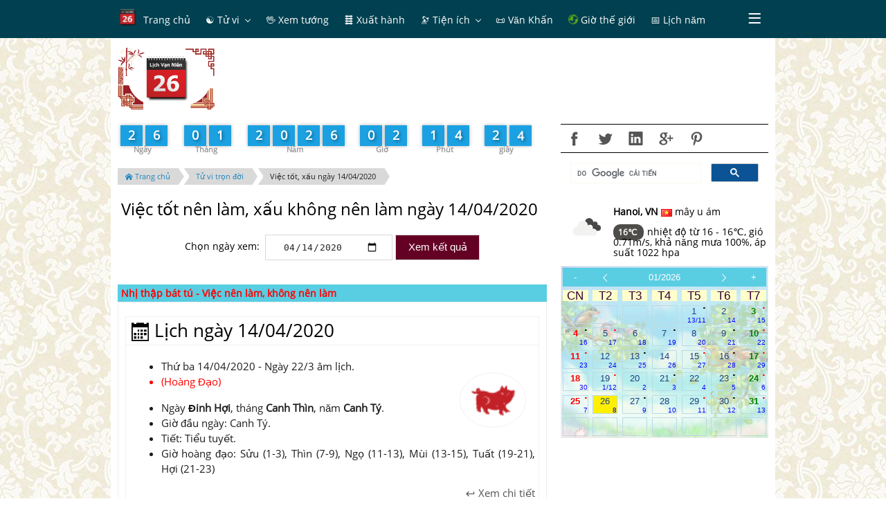

--- FILE ---
content_type: text/html; charset=utf-8
request_url: https://www.google.com/recaptcha/api2/aframe
body_size: 114
content:
<!DOCTYPE HTML><html><head><meta http-equiv="content-type" content="text/html; charset=UTF-8"></head><body><script nonce="QH2urU5j0GAG4zd1Lsco1Q">/** Anti-fraud and anti-abuse applications only. See google.com/recaptcha */ try{var clients={'sodar':'https://pagead2.googlesyndication.com/pagead/sodar?'};window.addEventListener("message",function(a){try{if(a.source===window.parent){var b=JSON.parse(a.data);var c=clients[b['id']];if(c){var d=document.createElement('img');d.src=c+b['params']+'&rc='+(localStorage.getItem("rc::a")?sessionStorage.getItem("rc::b"):"");window.document.body.appendChild(d);sessionStorage.setItem("rc::e",parseInt(sessionStorage.getItem("rc::e")||0)+1);localStorage.setItem("rc::h",'1769393663828');}}}catch(b){}});window.parent.postMessage("_grecaptcha_ready", "*");}catch(b){}</script></body></html>